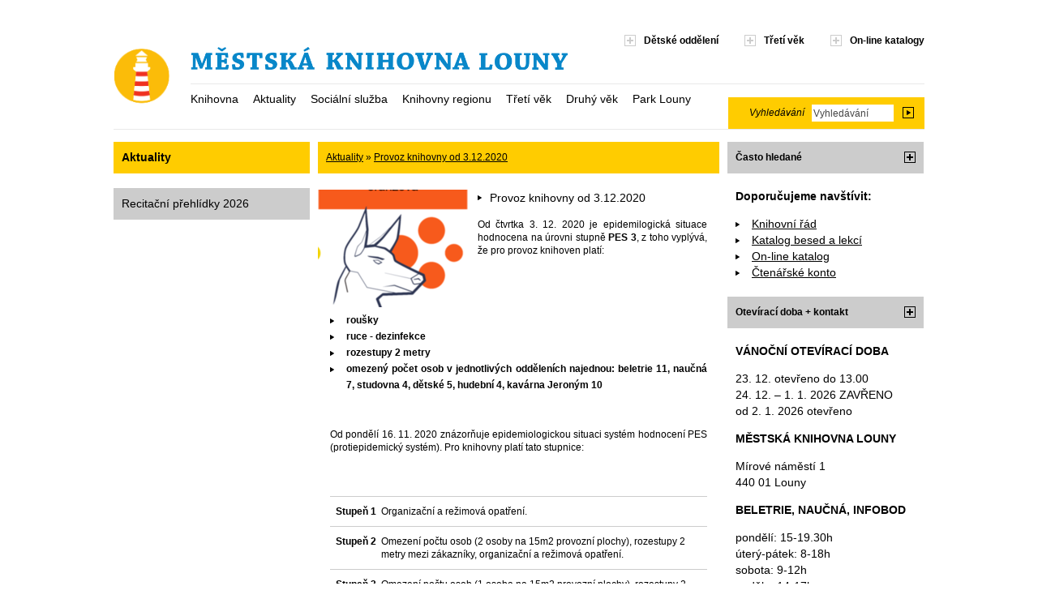

--- FILE ---
content_type: text/html
request_url: https://mkl.cz/aktuality/provoz-knihovny-od-3-12-2020
body_size: 5796
content:



<!doctype html>
<!--[if lt IE 7 ]> <html lang="cs" class="no-js ie6"> <![endif]-->
<!--[if IE 7 ]>    <html lang="cs" class="no-js ie7"> <![endif]-->
<!--[if IE 8 ]>    <html lang="cs" class="no-js ie8"> <![endif]-->
<!--[if IE 9 ]>    <html lang="cs" class="no-js ie9"> <![endif]-->
<!--[if (gt IE 9)|!(IE)]><!--> <html lang="cs" class="no-js" xmlns="http://www.w3.org/1999/xhtml" xmlns:fb="http://www.facebook.com/2008/fbml" xml:lang="cs"> <!--<![endif]-->
<head>
	<meta charset="UTF-8">
	<meta http-equiv="X-UA-Compatible" content="IE=edge,chrome=1">
	
	<title>Provoz knihovny od 3.12.2020 - Městská knihovna Louny</title> 
 
	<meta name="description" content="Informační a kulturní centrum lounského regionu. Katalog knih, periodik, CD, DVD. Informace o službách a odděleních." /> 
	<meta name="keywords" content="Louny, knihovna, městská knihovna, kultura, kniha, knihy, občerstvení, terapeutická dílna," /> 
	<meta name="author" content="">
	
	<meta name="viewport" content="width=device-width, initial-scale=1.0">

	<link rel="stylesheet" href="/css/primary.css">
	<script src="/scripts/js/libs/modernizr-1.7.min.js"></script>
	
	<link href="/css/thickbox.css" rel="stylesheet" type="text/css">
	<script type="text/javascript" src="/scripts/jquery-1.12.4.min.js"></script>
	<!-- script type="text/javascript" src="/scripts/thickbox.js"></script-->
	<link rel="stylesheet" href="/scripts/fancybox/jquery.fancybox.css">

		<link rel="alternate" type="application/rss+xml" title="Městská knihovna Louny - RSS" href="http://mkl.cz/rss?source=2" /> 
</head>

<body>
	
	<!-- accessible navigation -->
	<nav class="visuallyhidden focusable">
		<ul>
			<li><a href="#main" title="Lorum ipsum dolor sit amet">Přejít na obsah</a></li>
			<li><a href="#main-menu" title="Aliquam tincidunt mauris eu risus">Hlavní menu</a></li>
			<li><a href="#search-query" title="Morbi in sem quis dui placerat ornare">Vyhledávání</a></li>
		</ul>
	</nav>
    <!-- end accessible navigation -->   
	
	<header id="header-main" role="banner">
		
		<h1><a href="/" title="Městská knihovna Louny"><img src="/images/logo.png" alt="Městská knihovna Louny"></a></h1>
		
		<!-- main navigation -->
						<nav id="main-navigation">
   <button class="toggle"></button>
	<ul>
																		<li class=""><a href="/knihovna" title="Knihovna">Knihovna</a></li>
														<li class="active"><a href="/aktuality" title="Aktuality">Aktuality</a></li>
														<li class=""><a href="/socialni-sluzba" title="Sociální služba">Sociální služba</a></li>
														<li class=""><a href="/knihovny-regionu" title="Knihovny regionu">Knihovny regionu</a></li>
														<li class=""><a href="/treti-vek" title="Třetí věk">Třetí věk</a></li>
														<li class=""><a href="/druhy-vek" title="Druhý věk">Druhý věk</a></li>
														<li class=""><a href="/park-louny" title="Park Louny">Park Louny</a></li>
			</ul>
</nav>
		<!-- end main navigation -->
		
		<!-- quick navigation -->
		<nav id="quick-navigation">
			<ul>
				<li><a target="_blank" href="http://detske.mkl.cz" title="Dětské oddělení">Dětské oddělení</a></li>
				<li><a target="_blank" href="http://www.mkl.cz/treti-vek" title="Univerzita třetího věku">Třetí věk</a></li>
        <li><a href="/on-line-katalogy" title="On-line katalogy">On-line katalogy</a></li>
			</ul>		
		</nav>
		<!-- end quick navigation -->
		
		<!-- search form -->
	  						<form action="/vyhledavani" method="get">
			<label for="search-query">Vyhledávání</label>
      <input id="search-query" type="text" name="q" value="Vyhledávání" onclick="if(!this.clicked) this.value = ''; this.clicked = true;" />
			<button><img src="/images/search-submit.png" alt=""></button>
		</form>
		<!-- end search form -->
		
		<!-- featured toggle -->
		<a id="featured-toggle" href="#"><img src="/images/featured-toggle.png" alt=""></a>
		<!-- end featured toggle -->
		
		<div class="unsemantic-hr"></div>
		
	</header>
	
	<!-- featured -->
	<aside id="featured">
		<!-- img src="/images/featured-bg.png" width="1000" alt="" -->
						<a id="featured-toggle-big" class="ir" href="#">Zavřít</a>
	</aside>
	<!-- end featured -->
	
	
	
	<div id="main">

						<div id="submenu">
			<nav>
								
																																																																																																																																																																																																																																																																																										<h1>Aktuality</h1>
							
							<ul>
			<li class="level-01">
						<a class="" href="/aktuality/recitacni-prehlidky-2026" title="Recitační přehlídky 2026">Recitační přehlídky 2026</a>
					</li>	
	</ul>
												

								&nbsp;
			</nav>
		</div>
		
		
		<div id="content" role="main">
			
			<!-- homepage posts -->
			<section class="box">
			
				<!-- breadcrumbs -->
												<header>
					<p id="crumbs">
																 <a href="/aktuality">Aktuality</a>
																	 »  <a href="/aktuality/provoz-knihovny-od-3-12-2020">Provoz knihovny od 3.12.2020</a>
																</p>
				</header>
				<!-- end breadcrumbs -->
					
					<!-- item -->
     								<article class="harticle">

																			<figure><a href="/data/clanky/nouzovy_stav/pes_3.png" class="thickbox"><img src="/data/clanky/nouzovy_stav/.thumbs/gallery-perex/pes_3.png" /></a></figure>
												
						<header>
							<h2>Provoz knihovny od 3.12.2020</h2>
							<!--time pubdate datetime="2020-12-02">[ 2.12.2020]</time-->
						</header>


						<div class="article-content">
							<p style="text-align: justify;">Od čtvrtka 3. 12. 2020 <span>je epidemilogická situace hodnocena na úrovni stupně <strong>PES 3</strong>, z toho vyplývá, že pro provoz knihoven platí:</span></p>
<p style="text-align: justify;"> </p>
<p style="text-align: justify;"><span><br /></span></p>
<ul>
<li style="text-align: justify;"><strong>roušky</strong></li>
<li style="text-align: justify;"><strong>ruce - dezinfekce</strong></li>
<li style="text-align: justify;"><strong>rozestupy 2 metry</strong></li>
<li style="text-align: justify;"><strong>omezený počet osob v jednotlivých odděleních najednou: beletrie 11, naučná 7, studovna 4, dětské 5, hudební 4, kavárna Jeroným 10</strong></li>
</ul>						</div>
						
						<div class="article-content">
							<p style="text-align: justify;"> </p>
<p style="text-align: justify;">Od pondělí 16. 11. 2020 znázorňuje epidemiologickou situaci systém hodnocení PES (protiepidemický systém). Pro knihovny platí tato stupnice:</p>
<p style="text-align: justify;"> </p>
<table border="1" cellspacing="0" cellpadding="0">
<tbody>
<tr>
<td width="75">
<p align="center"><strong>Stupeň 1</strong></p>
</td>
<td width="568">
<p>Organizační a režimová opatření.</p>
</td>
</tr>
<tr>
<td width="75">
<p align="center"><strong>Stupeň 2</strong></p>
</td>
<td valign="top" width="568">
<p>Omezení počtu osob (2 osoby na 15m2 provozní plochy), rozestupy 2 metry mezi zákazníky, organizační a režimová opatření.</p>
</td>
</tr>
<tr>
<td width="75">
<p align="center"><strong>Stupeň 3</strong></p>
</td>
<td valign="top" width="568">
<p>Omezení počtu osob (1 osoba na 15m2 provozní plochy), rozestupy 2 metry mezi zákazníky, režimová a organizační opatření.</p>
</td>
</tr>
<tr>
<td width="75">
<p align="center"><strong>Stupeň 4</strong></p>
</td>
<td width="568">
<p>Pouze výdej předem objednaných výpůjček a jejich vracení přes výdejní okénko.</p>
</td>
</tr>
<tr>
<td width="75">
<p align="center"><strong>Stupeň 5</strong></p>
</td>
<td width="568">
<p>Pouze bezkontaktní výdej a vracení výpůjček.</p>
</td>
</tr>
</tbody>
</table>
<p style="text-align: justify;"> </p>
<p style="text-align: justify;">Celkovou tabulku opatření PES najdete <a href="/data/clanky/nouzovy_stav/PES-Matice-opatreni-131120.pdf" target="_blank">ZDE</a>.</p>
<p style="text-align: justify;"> </p>						</div>
						
					</article>	
 
					<!-- end item -->	

					<!-- page nav -->
					<div class="page-nav">
						<ul>
							<li><a href="#main">Nahoru</a></li>
							<li><a href="javascript:history.go(-1);">Zpět</a></li>
							<li><a href="#" onclick="window.print();">Tisknout</a></li>
						</ul>	
					</div>
					<!-- end page nav -->
					
														
			</section>
			<!-- end homepage posts -->

		</div>
	

		<aside id="sidebar" role="complementary">

			<!-- sidebar right -->
			<div id="sidebar-right" class="sidebar-column">

						
				<!-- box -->
				<section class="box">
				
					<header>
						<h1>Často hledané</h1>
						<div class="nav"><span class="icon"></span></div>
					</header>	
					
					<!-- box content -->
					<div class="box-content">
						<p><strong>Doporučujeme navštívit:</strong></p>
<ul>
<li><a href="/knihovna/knihovni-rad">Knihovní řád</a></li>
<li><a href="https://mkl.cz/aktuality/katalog-lekci-a-projektu-pro-skoly-2025-2026" target="_blank">Katalog besed a lekcí</a></li>
<li><a href="https://katalog.mkln.cz/" target="_blank">On-line katalog</a></li>
<li><a href="https://katalog.mkln.cz/" target="_blank">Čtenářské konto</a></li>
</ul>		
					</div>
					<!-- end box content -->
					
				</section>
				<!-- end box -->				

				<!-- box -->
				<section class="box">
				
					<header>
						<h1>Otevírací doba + kontakt</h1>
						<div class="nav"><span class="icon"></span></div>
					</header>	
					
					<!-- box content -->
					<div class="box-content">
						<p><strong>VÁNOČNÍ OTEVÍRACÍ DOBA</strong></p>
<p><strong></strong>23. 12. otevřeno do 13.00<br />24. 12. – 1. 1. 2026 ZAVŘENO<br />od 2. 1. 2026 otevřeno</p>
<p><strong>MĚSTSKÁ KNIHOVNA LOUNY</strong></p>
<p>Mírové náměstí 1<br />440 01 Louny</p>
<p><strong>BELETRIE, NAUČNÁ, INFOBOD</strong></p>
<p>pondělí: 15-19.30h<br />úterý-pátek: 8-18h<br />sobota: 9-12h<br />neděle: 14-17h<br />státní svátky: zavřeno</p>
<p><strong>DĚTSKÉ, HUDEBNÍ, STUDOVNA</strong></p>
<p>pondělí: 15-19h<br />úterý-pátek: 9-18h<br />sobota: 9-12h<br />neděle: 14-17h<br />státní svátky: zavřeno</p>
<p><strong>KAVÁRNA JERONÝM</strong></p>
<p>Mírové náměstí 1<br />440 01 Louny</p>
<p>pondělí: 15-19h<br />úterý-pátek: 9-17h<br />sobota, neděle: zavřeno<br />státní svátky: zavřeno</p>
<p><strong>KAVÁRNA CAFÉ PARK - PAVILON JOSEFA FOUSKA</strong></p>
<p>Masarykovy sady 1470<br />440 01 Louny</p>
<p><strong>září<br /></strong>pátek-neděle: 14-18h<br />(za krásného počasí)</p>
<p><strong>VEŘEJNÉ TOALETY</strong></p>
<p>Hilbertova 98<br />440 01 Louny</p>
<p>pondělí-pátek: 8-18h<br />sobota: 8-12h<br />neděle: zavřeno<br />státní svátky: zavřeno</p>
<p><strong>TELEFONNÍ ČÍSLA</strong></p>
<p>prodloužení výpůjček:<strong> 734 521 902</strong></p>
<p>beletrie: 734 521 901<br />studovna: 734 521 903<br />dětské: 734 521 904</p>
<p>Klub(ovna) Luna: <span>736 472 712</span></p>
<p>kavárna Jeroným: 734 521 906</p>
<p>kavárna Café Park: 739 090 987</p>
<script type="text/javascript" src="https://c1.navrcholu.cz/code?site=145047;t=lb80"></script>
<noscript>&amp;amp;amp;amp;amp;amp;amp;amp;amp;amp;amp;amp;amp;amp;amp;amp;amp;amp;amp;amp;amp;amp;amp;amp;amp;amp;amp;amp;amp;amp;amp;amp;amp;amp;amp;amp;amp;amp;amp;amp;amp;amp;amp;amp;amp;amp;amp;amp;amp;amp;amp;amp;amp;amp;amp;amp;amp;amp;amp;amp;amp;amp;amp;amp;amp;amp;amp;amp;amp;amp;amp;amp;amp;amp;amp;amp;amp;amp;amp;amp;amp;amp;amp;amp;amp;amp;amp;amp;amp;amp;amp;amp;amp;amp;amp;amp;amp;amp;amp;amp;amp;amp;amp;amp;amp;amp;amp;amp;amp;amp;amp;amp;amp;amp;amp;amp;amp;amp;amp;amp;amp;amp;amp;amp;amp;amp;amp;amp;amp;amp;lt;div&amp;amp;amp;amp;amp;amp;amp;amp;amp;amp;amp;amp;amp;amp;amp;amp;amp;amp;amp;amp;amp;amp;amp;amp;amp;amp;amp;amp;amp;amp;amp;amp;amp;amp;amp;amp;amp;amp;amp;amp;amp;amp;amp;amp;amp;amp;amp;amp;amp;amp;amp;amp;amp;amp;amp;amp;amp;amp;amp;amp;amp;amp;amp;amp;amp;amp;amp;amp;amp;amp;amp;amp;amp;amp;amp;amp;amp;amp;amp;amp;amp;amp;amp;amp;amp;amp;amp;amp;amp;amp;amp;amp;amp;amp;amp;amp;amp;amp;amp;amp;amp;amp;amp;amp;amp;amp;amp;amp;amp;amp;amp;amp;amp;amp;amp;amp;amp;amp;amp;amp;amp;amp;amp;amp;amp;amp;amp;amp;amp;amp;gt;&amp;amp;amp;amp;amp;amp;amp;amp;amp;amp;amp;amp;amp;amp;amp;amp;amp;amp;amp;amp;amp;amp;amp;amp;amp;amp;amp;amp;amp;amp;amp;amp;amp;amp;amp;amp;amp;amp;amp;amp;amp;amp;amp;amp;amp;amp;amp;amp;amp;amp;amp;amp;amp;amp;amp;amp;amp;amp;amp;amp;amp;amp;amp;amp;amp;amp;amp;amp;amp;amp;amp;amp;amp;amp;amp;amp;amp;amp;amp;amp;amp;amp;amp;amp;amp;amp;amp;amp;amp;amp;amp;amp;amp;amp;amp;amp;amp;amp;amp;amp;amp;amp;amp;amp;amp;amp;amp;amp;amp;amp;amp;amp;amp;amp;amp;amp;amp;amp;amp;amp;amp;amp;amp;amp;amp;amp;amp;amp;amp;amp;lt;a href="https://navrcholu.cz/"&amp;amp;amp;amp;amp;amp;amp;amp;amp;amp;amp;amp;amp;amp;amp;amp;amp;amp;amp;amp;amp;amp;amp;amp;amp;amp;amp;amp;amp;amp;amp;amp;amp;amp;amp;amp;amp;amp;amp;amp;amp;amp;amp;amp;amp;amp;amp;amp;amp;amp;amp;amp;amp;amp;amp;amp;amp;amp;amp;amp;amp;amp;amp;amp;amp;amp;amp;amp;amp;amp;amp;amp;amp;amp;amp;amp;amp;amp;amp;amp;amp;amp;amp;amp;amp;amp;amp;amp;amp;amp;amp;amp;amp;amp;amp;amp;amp;amp;amp;amp;amp;amp;amp;amp;amp;amp;amp;amp;amp;amp;amp;amp;amp;amp;amp;amp;amp;amp;amp;amp;amp;amp;amp;amp;amp;amp;amp;amp;amp;amp;gt;&amp;amp;amp;amp;amp;amp;amp;amp;amp;amp;amp;amp;amp;amp;amp;amp;amp;amp;amp;amp;amp;amp;amp;amp;amp;amp;amp;amp;amp;amp;amp;amp;amp;amp;amp;amp;amp;amp;amp;amp;amp;amp;amp;amp;amp;amp;amp;amp;amp;amp;amp;amp;amp;amp;amp;amp;amp;amp;amp;amp;amp;amp;amp;amp;amp;amp;amp;amp;amp;amp;amp;amp;amp;amp;amp;amp;amp;amp;amp;amp;amp;amp;amp;amp;amp;amp;amp;amp;amp;amp;amp;amp;amp;amp;amp;amp;amp;amp;amp;amp;amp;amp;amp;amp;amp;amp;amp;amp;amp;amp;amp;amp;amp;amp;amp;amp;amp;amp;amp;amp;amp;amp;amp;amp;amp;amp;amp;amp;amp;amp;lt;img src="https://c1.navrcholu.cz/hit?site=145047;t=lb80;ref=;jss=0" width="80" height="15" alt="NAVRCHOLU.cz" style="border:none" /&amp;amp;amp;amp;amp;amp;amp;amp;amp;amp;amp;amp;amp;amp;amp;amp;amp;amp;amp;amp;amp;amp;amp;amp;amp;amp;amp;amp;amp;amp;amp;amp;amp;amp;amp;amp;amp;amp;amp;amp;amp;amp;amp;amp;amp;amp;amp;amp;amp;amp;amp;amp;amp;amp;amp;amp;amp;amp;amp;amp;amp;amp;amp;amp;amp;amp;amp;amp;amp;amp;amp;amp;amp;amp;amp;amp;amp;amp;amp;amp;amp;amp;amp;amp;amp;amp;amp;amp;amp;amp;amp;amp;amp;amp;amp;amp;amp;amp;amp;amp;amp;amp;amp;amp;amp;amp;amp;amp;amp;amp;amp;amp;amp;amp;amp;amp;amp;amp;amp;amp;amp;amp;amp;amp;amp;amp;amp;amp;amp;amp;gt;&amp;amp;amp;amp;amp;amp;amp;amp;amp;amp;amp;amp;amp;amp;amp;amp;amp;amp;amp;amp;amp;amp;amp;amp;amp;amp;amp;amp;amp;amp;amp;amp;amp;amp;amp;amp;amp;amp;amp;amp;amp;amp;amp;amp;amp;amp;amp;amp;amp;amp;amp;amp;amp;amp;amp;amp;amp;amp;amp;amp;amp;amp;amp;amp;amp;amp;amp;amp;amp;amp;amp;amp;amp;amp;amp;amp;amp;amp;amp;amp;amp;amp;amp;amp;amp;amp;amp;amp;amp;amp;amp;amp;amp;amp;amp;amp;amp;amp;amp;amp;amp;amp;amp;amp;amp;amp;amp;amp;amp;amp;amp;amp;amp;amp;amp;amp;amp;amp;amp;amp;amp;amp;amp;amp;amp;amp;amp;amp;amp;amp;lt;/a&amp;amp;amp;amp;amp;amp;amp;amp;amp;amp;amp;amp;amp;amp;amp;amp;amp;amp;amp;amp;amp;amp;amp;amp;amp;amp;amp;amp;amp;amp;amp;amp;amp;amp;amp;amp;amp;amp;amp;amp;amp;amp;amp;amp;amp;amp;amp;amp;amp;amp;amp;amp;amp;amp;amp;amp;amp;amp;amp;amp;amp;amp;amp;amp;amp;amp;amp;amp;amp;amp;amp;amp;amp;amp;amp;amp;amp;amp;amp;amp;amp;amp;amp;amp;amp;amp;amp;amp;amp;amp;amp;amp;amp;amp;amp;amp;amp;amp;amp;amp;amp;amp;amp;amp;amp;amp;amp;amp;amp;amp;amp;amp;amp;amp;amp;amp;amp;amp;amp;amp;amp;amp;amp;amp;amp;amp;amp;amp;amp;amp;gt;&amp;amp;amp;amp;amp;amp;amp;amp;amp;amp;amp;amp;amp;amp;amp;amp;amp;amp;amp;amp;amp;amp;amp;amp;amp;amp;amp;amp;amp;amp;amp;amp;amp;amp;amp;amp;amp;amp;amp;amp;amp;amp;amp;amp;amp;amp;amp;amp;amp;amp;amp;amp;amp;amp;amp;amp;amp;amp;amp;amp;amp;amp;amp;amp;amp;amp;amp;amp;amp;amp;amp;amp;amp;amp;amp;amp;amp;amp;amp;amp;amp;amp;amp;amp;amp;amp;amp;amp;amp;amp;amp;amp;amp;amp;amp;amp;amp;amp;amp;amp;amp;amp;amp;amp;amp;amp;amp;amp;amp;amp;amp;amp;amp;amp;amp;amp;amp;amp;amp;amp;amp;amp;amp;amp;amp;amp;amp;amp;amp;amp;lt;/div&amp;amp;amp;amp;amp;amp;amp;amp;amp;amp;amp;amp;amp;amp;amp;amp;amp;amp;amp;amp;amp;amp;amp;amp;amp;amp;amp;amp;amp;amp;amp;amp;amp;amp;amp;amp;amp;amp;amp;amp;amp;amp;amp;amp;amp;amp;amp;amp;amp;amp;amp;amp;amp;amp;amp;amp;amp;amp;amp;amp;amp;amp;amp;amp;amp;amp;amp;amp;amp;amp;amp;amp;amp;amp;amp;amp;amp;amp;amp;amp;amp;amp;amp;amp;amp;amp;amp;amp;amp;amp;amp;amp;amp;amp;amp;amp;amp;amp;amp;amp;amp;amp;amp;amp;amp;amp;amp;amp;amp;amp;amp;amp;amp;amp;amp;amp;amp;amp;amp;amp;amp;amp;amp;amp;amp;amp;amp;amp;amp;amp;gt;</noscript>		
					</div>
					<!-- end box content -->
					
				</section>
				<!-- end box -->				

	
					
			</div>
			<!-- end sidebar right -->
						
			
		</aside>
		

	
	</div>
	
	<!-- banners -->	
					<aside id="banners">
																						
									<ul>
								
									<li><a href="https://www.crew.cz/" title="CREW" onclick="return !window.open(this.href);"><img src="/data/partneri/.thumbs/ad/crew.png" alt="CREW"></a></li>
								
																							
								
									<li><a href="https://www.cncenter.cz/" title="Czech News Center" onclick="return !window.open(this.href);"><img src="/data/partneri/.thumbs/ad/czech_news_center__logo.jpg" alt="Czech News Center"></a></li>
								
																							
								
									<li><a href="https://www.sknizkoudozivota.cz/" title="Bookstart - s knížkou do života" onclick="return !window.open(this.href);"><img src="/data/partneri/.thumbs/ad/bookstart.jpg" alt="Bookstart - s knížkou do života"></a></li>
								
																							
								
									<li><a href="http://www.ohremedia.cz/lounsky-press/" title="Lounský Press" onclick="return !window.open(this.href);"><img src="/data/partneri/.thumbs/ad/louny_press.jpg" alt="Lounský Press"></a></li>
								
																							
								
									<li><a href="http://zatecky.denik.cz/" title="Žatecký a lounský deník" onclick="return !window.open(this.href);"><img src="/data/partneri/.thumbs/ad/zatecky_lounsky_denik.jpg" alt="Žatecký a lounský deník"></a></li>
								
																							
								
									<li><a href="https://www.facebook.com/LounskaSOJKA/" title="Lounská sojka" onclick="return !window.open(this.href);"><img src="/data/partneri/.thumbs/ad/lounska_sojka.jpg" alt="Lounská sojka"></a></li>
								
																							
								
									<li class="last"><a href="http://www.kr-ustecky.cz/" title="Ústecký kraj - Oficiální internetové stránky" onclick="return !window.open(this.href);"><img src="/data/partneri/.thumbs/ad/ustecky_kraj.jpg" alt="Ústecký kraj - Oficiální internetové stránky"></a></li>
								
									</ul>
																							
									<ul>
								
									<li><a href="http://www.esfcr.cz/" title="Evropský sociální fond v ČR" onclick="return !window.open(this.href);"><img src="/data/partneri/.thumbs/ad/esfcr.jpg" alt="Evropský sociální fond v ČR"></a></li>
								
																							
								
									<li><a href="http://www.mpsv.cz/" title="Ministerstvo práce a sociálních věcí" onclick="return !window.open(this.href);"><img src="/data/partneri/.thumbs/ad/MPSV.jpg" alt="Ministerstvo práce a sociálních věcí"></a></li>
								
																							
								
									<li><a href="http://www.nadacecez.cz/cs/uvod.html" title="Nadace ČEZ" onclick="return !window.open(this.href);"><img src="/data/partneri/.thumbs/ad/Nadace_cez.jpg" alt="Nadace ČEZ"></a></li>
								
																							
								
									<li><a href="http://www.louny.eu" title="Městské informační centrum Louny" onclick="return !window.open(this.href);"><img src="/data/partneri/.thumbs/ad/louny_mic.jpg" alt="Městské informační centrum Louny"></a></li>
								
																							
								
									<li><a href="http://www.divadlolouny.cz" title="Vrchlického divadlo Louny" onclick="return !window.open(this.href);"><img src="/data/partneri/.thumbs/ad/louny_vrchlickeho_divadlo.jpg" alt="Vrchlického divadlo Louny"></a></li>
								
																							
								
									<li><a href="http://www.zameknovyhrad.cz/" title="Zámek Nový Hrad" onclick="return !window.open(this.href);"><img src="/data/partneri/.thumbs/ad/novy_hrad_jimlin_logo.png" alt="Zámek Nový Hrad"></a></li>
								
																							
								
									<li class="last"><a href="http://www.fenixlouny.cz/" title="Taneční škola Fénix Louny" onclick="return !window.open(this.href);"><img src="/data/partneri/.thumbs/ad/fenix_louny.jpg" alt="Taneční škola Fénix Louny"></a></li>
								
									</ul>
																							
									<ul>
								
									<li><a href="http://www.fitnesslouny.cz/" title="Fitness Studio Hofmannovi" onclick="return !window.open(this.href);"><img src="/data/partneri/.thumbs/ad/fitness_hofmannovi.jpg" alt="Fitness Studio Hofmannovi"></a></li>
								
																							
								
									<li><a href="http://www.tsmlouny.cz/" title="Technická správa města Loun" onclick="return !window.open(this.href);"><img src="/data/partneri/.thumbs/ad/tsml.jpg" alt="Technická správa města Loun"></a></li>
								
																							
								
									<li><a href="http://www.malirstvihrbek.cz/" title="Hrbek Stav" onclick="return !window.open(this.href);"><img src="/data/partneri/.thumbs/ad/hrbekstav.jpg" alt="Hrbek Stav"></a></li>
								
																							
								
									<li><a href="http://wt-servis.cz/" title="WT Servis" onclick="return !window.open(this.href);"><img src="/data/partneri/.thumbs/ad/wt_servis.jpg" alt="WT Servis"></a></li>
								
																							
								
									<li><a href="http://www.ad-agentura.cz/" title="Reklamní agentura Advert" onclick="return !window.open(this.href);"><img src="/data/partneri/.thumbs/ad/louny_advert.jpg" alt="Reklamní agentura Advert"></a></li>
								
																							
								
									<li><a href="http://www.socialniagentura.cz" title="Sociální agentura" onclick="return !window.open(this.href);"><img src="/data/partneri/.thumbs/ad/socialni_agentura.jpg" alt="Sociální agentura"></a></li>
								
																							
								
									<li class="last"><a href="http://e-region.cz/" title="E-region" onclick="return !window.open(this.href);"><img src="/data/partneri/.thumbs/ad/eregion.jpg" alt="E-region"></a></li>
								
									</ul>
																							
									<ul>
								
									<li><a href="http://www.mostarnalouny.cz" title="Moštárna Louny" onclick="return !window.open(this.href);"><img src="/data/partneri/.thumbs/ad/louny_mostarna.jpg" alt="Moštárna Louny"></a></li>
								
																							
								
									<li><a href="http://www.muzeumlouny.cz" title="Oblastní muzeum v Lounech" onclick="return !window.open(this.href);"><img src="/data/partneri/.thumbs/ad/louny_muzeum.jpg" alt="Oblastní muzeum v Lounech"></a></li>
								
																							
								
									<li><a href="http://www.potraviny-louny.cz" title="Potraviny Central" onclick="return !window.open(this.href);"><img src="/data/partneri/.thumbs/ad/potraviny_central.jpg" alt="Potraviny Central"></a></li>
								
																							
								
									<li><a href="http://www.mkl.cz/knihovna/lounsti-lounskym" title="OS Lounští Lounským" onclick="return !window.open(this.href);"><img src="/data/partneri/.thumbs/ad/lounsti_lounskym.jpg" alt="OS Lounští Lounským"></a></li>
								
																							
								
									<li><a href="http://www.mkl.cz/knihovna/spolek-pani-dam-a-divek" title="Spolek paní, dam a dívek" onclick="return !window.open(this.href);">Spolek paní, dam a dívek</a></li>
								
							
							</ul>
				</aside>
	<!-- end banners -->
	
	
	<footer>
		
		<small><a href="/">&copy; 2011 Městská knihovna Louny</a></small>
		<small><a target="_blank" href="http://www.medal.cz">&copy; 2011 radek medal</a></small>
		
		<div id="alt-navigation">
			<ul>
				<li><a href="/rss?source=2">RSS</a></li>
				<li><a href="/mapa-stranek">Mapa stránek</a></li>
				<li><a href="/prohlaseni-pristupnosti">Prohlášení přístupnosti</a></li>		
			</ul>
		</div>
		
	</footer>

	
	<!-- script src="http://ajax.googleapis.com/ajax/libs/jquery/1.5.1/jquery.min.js"></script>
	<script>!window.jQuery && document.write(unescape('%3Cscript src="/scripts/js/libs/jquery-1.5.1.min.js"%3E%3C/script%3E'))</script -->
	<script src="/scripts/js/plugins.js"></script>
	<script type="text/javascript" src="/scripts/fancybox/jquery.fancybox.pack.js"></script>
	<script src="/scripts/js/script.js"></script>
	<!--[if lt IE 7 ]>
	<script src="/scripts/js/libs/dd_belatedpng.js"></script>
	<script> DD_belatedPNG.fix('img, .png_bg');</script>
	<![endif]-->
	
	<script>
	function createCookie(name,value,days) {
		if (days) {
			var date = new Date();
			date.setTime(date.getTime()+(days*24*60*60*1000));
			var expires = "; expires="+date.toGMTString();
		}
		else var expires = "";
		document.cookie = name+"="+value+expires+"; path=/";
	}	

			$("#featured-toggle").toggle();
		
	$("#featured-toggle-big, #featured-toggle").click(function() {
		
		createCookie('featured_seen', $('#featured').css('display') == 'none' ? '0' : '1', 30);
		
		$("#featured-toggle").toggle();
		$("#featured").toggle();
	
	});
	</script>
	
<script type="text/javascript">

  var _gaq = _gaq || [];
  _gaq.push(['_setAccount', 'UA-23691283-1']);
  _gaq.push(['_setDomainName', '.mkl.cz']);
  _gaq.push(['_trackPageview']);

  (function() {
    var ga = document.createElement('script'); ga.type = 'text/javascript'; ga.async = true;
    ga.src = ('https:' == document.location.protocol ? 'https://ssl' : 'http://www') + '.google-analytics.com/ga.js';
    var s = document.getElementsByTagName('script')[0]; s.parentNode.insertBefore(ga, s);
  })();

</script>
</body>
</html>



--- FILE ---
content_type: application/javascript
request_url: https://mkl.cz/scripts/js/script.js
body_size: 65
content:
$(document).ready(function(){
	$(".harticle:last-of-type").addClass("last-of-type");

	$("#submenu h1").click(function(e){
		$(this).parents("nav").toggleClass("open");
	});

	$('.toggle').click(function(e){
		console.log(":)");
		$(this).parents('nav').toggleClass('open');
		e.preventDefault();
	});

	$('.thickbox').fancybox();
});
